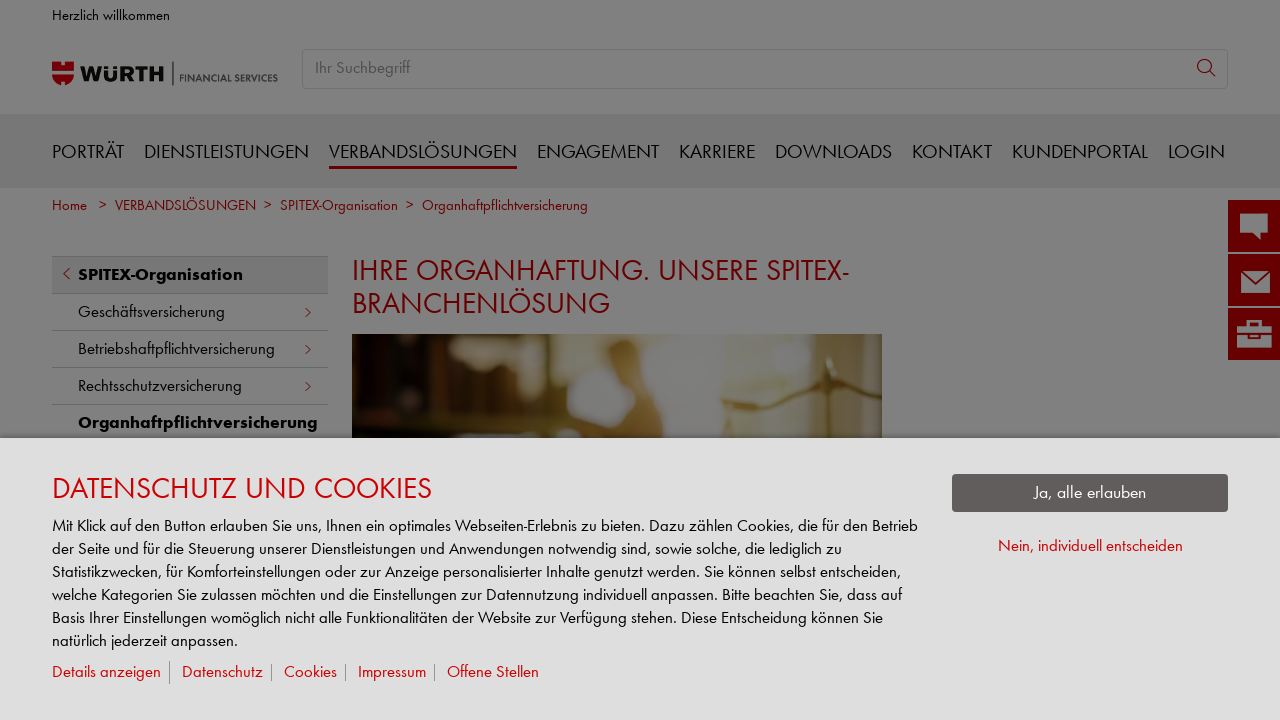

--- FILE ---
content_type: text/html; charset=UTF-8
request_url: https://www.wuerth-fs.com/de/financialservices/verbandsloesungen/spitex_organisationen_als_mitglieder_eines_kantonalverbandes/organhaftpflichtversicherung_1/organhaftplichtversicherung.php
body_size: 19368
content:
										<!doctype html>
<html lang="de"  class="flexbox flexboxlegacy no-flexboxtweener flexwrap">
	<head>
		<title>Ihre Organhaftung. Unsere Spitex-Branchenlösung</title>
		<meta charset="utf-8" />
		<meta http-equiv="X-UA-Compatible" content="IE=edge">
		<meta name="author" content="Adolf Würth GmbH &amp; Co. KG"/>
		<meta name="publisher" content="Adolf Würth GmbH &amp; Co. KG, Künzelsau, Germany"/>
		<meta name="copyright" content="© Adolf Würth GmbH &amp; Co. KG"/>
		<meta name="keywords" content=""/>
		<meta name="description" content=""/>
		<meta name="robots" content="INDEX,FOLLOW, max-snippet:-1, max-image-preview:large, max-video-preview:-1" /> 
		<meta name="generator" content="FirstSpirit Content Management System of Adolf Würth GmbH &amp; Co. KG, Künzelsau, Germany" />
		<meta content="telephone=no" name="format-detection">
		<meta name="viewport" content="width=device-width, initial-scale=1.0, shrink-to-fit=no">
		<!-- Chrome, Firefox OS and Opera -->
		<meta name="theme-color" content="#cc0000">
		<!-- Windows Phone -->
		<meta name="msapplication-TileColor" content="#fff">
		<meta name="msapplication-navbutton-color" content="#cc0000">
		<!-- iOS Safari -->
		<meta name="apple-mobile-web-app-status-bar-style" content="black-translucent">
		<!-- standard -->
		<link rel="icon" sizes="16x16" href='../../../../../media/system/layout_wl2bootstrap/bootstrap_system_images/touchicons/touchicon_wuerth_res_wl2_touch_16.png' />
		<link rel="icon" sizes="32x32" href='../../../../../media/system/layout_wl2bootstrap/bootstrap_system_images/touchicons/touchicon_wuerth_res_wl2_touch_32.png' />
		<link rel="shortcut icon" href="../../../../../media/system/layout_wl2bootstrap/bootstrap_system_images/touchicons/touchicon_wuerth.png" type="image/x-icon"/>
		<!-- Apple Touch Icons -->
		<link rel="apple-touch-icon" sizes="57x57" href='../../../../../media/system/layout_wl2bootstrap/bootstrap_system_images/touchicons/touchicon_wuerth_res_wl2_touch_57.png' />
		<link rel="apple-touch-icon" sizes="60x60" href='../../../../../media/system/layout_wl2bootstrap/bootstrap_system_images/touchicons/touchicon_wuerth_res_wl2_touch_60.png' />
		<link rel="apple-touch-icon" sizes="72x72" href='../../../../../media/system/layout_wl2bootstrap/bootstrap_system_images/touchicons/touchicon_wuerth_res_wl2_touch_72.png' />
		<link rel="apple-touch-icon" sizes="76x76" href='../../../../../media/system/layout_wl2bootstrap/bootstrap_system_images/touchicons/touchicon_wuerth_res_wl2_touch_76.png' />
		<link rel="apple-touch-icon" sizes="114x114" href='../../../../../media/system/layout_wl2bootstrap/bootstrap_system_images/touchicons/touchicon_wuerth_res_wl2_touch_114.png' />
		<link rel="apple-touch-icon" sizes="120x120" href='../../../../../media/system/layout_wl2bootstrap/bootstrap_system_images/touchicons/touchicon_wuerth_res_wl2_touch_120.png' />
		<link rel="apple-touch-icon" sizes="152x152" href='../../../../../media/system/layout_wl2bootstrap/bootstrap_system_images/touchicons/touchicon_wuerth_res_wl2_touch_152.png' />
		<link rel="apple-touch-icon" sizes="167x167" href='../../../../../media/system/layout_wl2bootstrap/bootstrap_system_images/touchicons/touchicon_wuerth_res_wl2_touch_167.png' />
		<link rel="apple-touch-icon" sizes="180x180" href='../../../../../media/system/layout_wl2bootstrap/bootstrap_system_images/touchicons/touchicon_wuerth_res_wl2_touch_180.png' />
		<!-- Android Touch Icons -->		
		<link rel="icon" sizes="48x48" href='../../../../../media/system/layout_wl2bootstrap/bootstrap_system_images/touchicons/touchicon_wuerth_res_wl2_touch_48.png' />
		<link rel="icon" sizes="96x96" href='../../../../../media/system/layout_wl2bootstrap/bootstrap_system_images/touchicons/touchicon_wuerth_res_wl2_touch_96.png' />
		<link rel="icon" sizes="144x144" href='../../../../../media/system/layout_wl2bootstrap/bootstrap_system_images/touchicons/touchicon_wuerth_res_wl2_touch_144.png' />
		<link rel="icon" sizes="192x192" href='../../../../../media/system/layout_wl2bootstrap/bootstrap_system_images/touchicons/touchicon_wuerth_res_wl2_touch_192.png' />
		<link rel="icon" sizes="256x256" href='../../../../../media/system/layout_wl2bootstrap/bootstrap_system_images/touchicons/touchicon_wuerth_res_wl2_touch_256.png' />
		<link rel="icon" sizes="384x384" href='../../../../../media/system/layout_wl2bootstrap/bootstrap_system_images/touchicons/touchicon_wuerth_res_wl2_touch_384.png' />
		<link rel="icon" sizes="512x512" href='../../../../../media/system/layout_wl2bootstrap/bootstrap_system_images/touchicons/touchicon_wuerth_res_wl2_touch_512.png' />
		<!-- Windows -->
		<meta name="msapplication-TileColor" content="#cc0000">
		<meta name="msapplication-TileImage" content="../../../../../media/system/layout_wl2bootstrap/bootstrap_system_images/touchicons/touchicon_wuerth_res_wl2_touch_144.png">		
		<meta name="msapplication-config" content='../../../../../media/system/layout_wl2bootstrap/bootstrap_system_images/touchicons/browserconfig.xml'>
		<!-- IE 11 / Edge -->
		<link rel="manifest" href="../../../../../media/system/layout_wl2bootstrap/bootstrap_system_images/touchicons/site_webmanifest.webmanifest" type="application/json">
  		<script type="application/ld+json">
			{
				"@context": "https://schema.org",
				"@type": "BreadcrumbList",
				"itemListElement": [
		  		{
		  			"@type": "ListItem",
			    	"position": 0,
					"name": "Home",
					"item": "https://www.wuerth-fs.com"
		  		}
				,{
					"@type": "ListItem",
				    "position": 1,
					"name": "VERBANDSLÖSUNGEN",
					"item": "https://www.wuerth-fs.com/de/financialservices/verbandsloesungen/verbandsloesungen.php"
				}
				,{
					"@type": "ListItem",
				    "position": 2,
					"name": "SPITEX-Organisation",
					"item": "https://www.wuerth-fs.com/de/financialservices/verbandsloesungen/spitex_organisationen_als_mitglieder_eines_kantonalverbandes/spitex.php"
				}
				,{
					"@type": "ListItem",
				    "position": 3,
					"name": "Organhaftpflichtversicherung",
					"item": "https://www.wuerth-fs.com/de/financialservices/verbandsloesungen/spitex_organisationen_als_mitglieder_eines_kantonalverbandes/organhaftpflichtversicherung_1/organhaftplichtversicherung.php"
				}
		    	]
			}
		</script>
		<link rel="canonical" href="https://www.wuerth-fs.com/de/financialservices/verbandsloesungen/spitex_organisationen_als_mitglieder_eines_kantonalverbandes/organhaftpflichtversicherung_1/organhaftplichtversicherung.php" />
		<link rel="alternate" hreflang="de" href="https://www.wuerth-fs.com/de/financialservices/verbandsloesungen/spitex_organisationen_als_mitglieder_eines_kantonalverbandes/organhaftpflichtversicherung_1/organhaftplichtversicherung.php" />
		<!-- Open Graph -->
		<meta name="D.title" content="Ihre Organhaftung. Unsere Spitex-Branchenlösung" />	
		<meta property="og:title" content="Ihre Organhaftung. Unsere Spitex-Branchenlösung" />
		<meta property="og:type" content="website" />	
		<meta property="og:locale" content="de_DE" />
				<meta property="og:locale:alternate" content="en_GB" />
				<meta property="og:locale:alternate" content="it_IT" />
		<meta property="og:url" content="https://www.wuerth-fs.com/de/financialservices/verbandsloesungen/spitex_organisationen_als_mitglieder_eines_kantonalverbandes/organhaftpflichtversicherung_1/organhaftplichtversicherung.php" />
		<meta property="og:description" content="" />    
		<!-- /////////////////////
		START BOOTSTRAP CSS AREA
		///////////////////// -->
		<link href="../../../../../media/system/layout_wl2bootstrap/bootstrap_css/bootstrap/bootstrap_fs.css" rel="stylesheet" type="text/css" />
		<link href="../../../../../media/system/layout_wl2bootstrap/bootstrap_css/bootstrap/webfont_overwrite.css" rel="stylesheet" type="text/css" />
		<link href="../../../../../media/system/layout_wl2bootstrap/bootstrap_css/bootstrap/bootstrap_add.css" rel="stylesheet" type="text/css" />
		<!--[if IE 9]><link rel="stylesheet" type="text/css" href="../../../../../media/system/layout_wl2bootstrap/bootstrap_css/bootstrap/ie9styles.css" /><![endif]-->
		<link href="../../../../../media/system/layout_wl2bootstrap/bootstrap_css/styles_wl2bootstrap_3col.css" rel="stylesheet" type="text/css"/>
					<!-- Google Tag Manager -->
		<script>
		window.dataLayer = window.dataLayer || [];
		(function(w,d,s,l,i){w[l]=w[l]||[];w[l].push({'gtm.start': new Date().getTime(),event:'gtm.js'});var f=d.getElementsByTagName(s)[0], j=d.createElement(s),dl=l!='dataLayer'?'&l='+l:'';j.async=true;j.src='https://www.googletagmanager.com/gtm.js?id='+i+dl;f.parentNode.insertBefore(j,f);})(window,document,'script','dataLayer','GTM-MZW5K7J');
		</script>
		<!-- End Google Tag Manager -->

<!-- Start Piwik PRO Tag Manager Bugfix -->
<script type="text/javascript">(function(){window.ppmsWebStorageConfiguration = {enableLocalStorage: false};})();</script> 
<!-- End Piwik PRO Tag Manager Bugfix -->

		<link rel="stylesheet" type="text/css" href="../../../../../media/system/layout_wl2bootstrap/bootstrap_css/bootstrap_library_css/solrsearch_1/solrsearchintegrated_bootstrap.css">

		<link rel="stylesheet" type="text/css" href="../../../../../media/system/layout_wl2bootstrap/bootstrap_css/bootstrap_library_css/servicemenu_2/servicemenu_bootstrap.css">
		<script type="text/javascript">
		// <![CDATA[
			var global_language = 'DE';
		// ]]>
			var global_settings = {
				    // Responsive Layout Breakpoint Definitions
			    	responsive : {
						viewport_xs : 0,
						viewport_sm : 576,
						viewport_md : 768,
						viewport_lg : 992,
						viewport_xl : 1200,
						scrollbarWidth : 17,
						viewportWidth : Math.max(document.documentElement.clientWidth, window.innerWidth || 0) - 17
				    }
			}; 		
		</script>
	</head>
	<body id="body" class=" ">
			<!-- Google Tag Manager -->
			<noscript><iframe src="//www.googletagmanager.com/ns.html?id=GTM-MZW5K7J" height="0" width="0" style="display:none;visibility:hidden"></iframe></noscript>
			<!-- End Google Tag Manager -->
<!-- Start Piwik PRO Tag Manager code --><script type="text/javascript">
window.dataLayer = window.dataLayer || [];
(function(window, document, script, dataLayer, id) {
function stgCreateCookie(a,b,c){var d="";if(c){var e=new Date;e.setTime(e.getTime()+24*c*60*60*1e3),d="; expires="+e.toUTCString()}document.cookie=a+"="+b+d+"; path=/"}var isStgDebug=(window.location.href.match("stg_debug")||window.document.cookie.match("stg_debug"))&&!window.location.href.match("stg_disable_debug");stgCreateCookie("stg_debug",isStgDebug?1:"",isStgDebug?14:-1);
window[dataLayer]=window[dataLayer]||[],window[dataLayer].push({start:(new Date).getTime(),event:"stg.start"});var scripts=document.getElementsByTagName(script)[0],tags=document.createElement(script),dl="dataLayer"!=dataLayer?"?dataLayer="+dataLayer:"";tags.async=!0,tags.src="//analytics.witglobal.net/containers/"+id+".js"+dl,isStgDebug&&(tags.src=tags.src+"?stg_debug"),scripts.parentNode.insertBefore(tags,scripts);
!function(a,n,i,t){a[n]=a[n]||{};for(var c=0;c<i.length;c++)!function(i){a[n][i]=a[n][i]||{},a[n][i].api=a[n][i].api||function(){var a=[].slice.call(arguments,0),t=a;"string"==typeof a[0]&&(t={event:n+"."+i+":"+a[0],parameters:[].slice.call(arguments,1)}),window[dataLayer].push(t)}}(i[c])}(window,"ppms",["tm","cp","cm"]);
})(window, document, 'script', 'dataLayer', '18d2a9d2-4dcd-4056-814c-8f3914e05eb8');
</script><noscript><iframe src="//analytics.witglobal.net/containers/18d2a9d2-4dcd-4056-814c-8f3914e05eb8/noscript.html" height="0" width="0" style="display:none;visibility:hidden"></iframe></noscript><!-- End Piwik PRO Tag Manager code -->	
			<div class="alert-container" id="notifications"></div>
<div class="header header-new">
	<button class="btn btn-icon-only cd-top btn-scroll-top" aria-label="nach oben">
		<i class="icon-interface-top"></i>
    </button>
    <div class="header-toolbar d-none d-lg-block">
    	<div class="container-fluid">
        	<div class="row ie-fluid">
            	<div class="col d-none d-md-inline-block">
				     Herzlich willkommen  </a> <span>&nbsp;</span>
            	</div>
                		<div class="col-4 col-sm-4 col-md-3 col-lg-3"></div>
			</div>
		</div>
	</div>
    <div id="headerSearch" class="header-search header-search-new d-none d-lg-block" data-toggle="sticky-onscroll">
    	<div class="container-fluid">
         	<div class="row header-search-group">
            	<div class="col-auto header-brand-logo my-md-auto">
					<a itemprop="url" href="https://www.wuerth-fs.com" class="header-brand-logo-img"><img class="img-fluid" itemprop="logo" src="../../../../../media/system/layout_wl2bootstrap/bootstrap_system_images/logo-financial-services.png" alt="Würth Logo" title="Würth Logo" /></a>								
            	</div>
            	<div class="col">
							<form id="searchForm" class="form-inline input-group input-header-search mt-2 mt-md-0" method="get" action="../../../../../media/system/search_redirector.php">
								<input id="searchResultType" name="SearchResultType" type="hidden" value="web" />
								<input id="suggestSearch" name="VisibleSearchTerm" placeholder="Ihr Suchbegriff" class="form-control input-border" type="text" value=""  autocomplete="off"/>
								<input type="hidden" id="effectiveSearchTerm" name="EffectiveSearchTerm" value="" />
				                <input type="hidden" id="apiLocale" name="ApiLocale" value="" />
				                <div class="input-group-addon"><button id="searchButton" class="btn btn-icon-only" aria-label="Suche"><i class="icon-interface-search"></i></button></div>
				            </form>	
							<div class="ajaxresult full"></div>
            	</div>
          </div>
        </div>
      </div>
      <div class="header-nav d-none d-lg-block">
        <nav id="megaDropdown" class="navbar navbar-expand navbar-light header-navigation booNavigation">
          <div class="container">
            <div class="collapse navbar-collapse">
            				<ul class="navbar-nav">
				
							<li class="nav-item link-porträt navItem">
			
								<a class="nav-link ml-0" href="../../../company/portaet.php">PORTRÄT</a>
			
							</li>
			
							<li class="nav-item link-dienstleistungen navItem">
			
								<a class="nav-link" href="../../../dienstleistungen_1/dienstleistungen~1.php">DIENSTLEISTUNGEN</a>
			
							</li>
			
							<li class="nav-item link-verbandslösungen navItem">
			
								<a class="nav-link active" href="../../verbandsloesungen.php">VERBANDSLÖSUNGEN</a>
			
							</li>
			
							<li class="nav-item link-engagement navItem">
			
								<a class="nav-link" href="../../../engagement/engagement.php">ENGAGEMENT</a>
			
							</li>
			
							<li class="nav-item link-karriere navItem">
			
								<a class="nav-link" href="../../../karriere_2/jobs_1/jobs.php">KARRIERE</a>
			
							</li>
			
							<li class="nav-item link-downloads navItem">
			
								<a class="nav-link" href="../../../download/downloads.php">DOWNLOADS</a>
			
							</li>
			
							<li class="nav-item link-kontakt navItem">
			
								<a class="nav-link" href="../../../kontakt_2/kontakt.php">KONTAKT</a>
			
							</li>
			
							<li class="nav-item link-kundenportal navItem">
			
								<a class="nav-link" href="../../../kundenportal_1/informationen/PORTALECLIENTI.php">KUNDENPORTAL</a>
			
							</li>
			
							<li class="nav-item link-login navItem">
			
								<a class="nav-link" href="https://login.wuerth-fs.com/ibsweb/?aeswindowguid=3f28af57-f635-c22d-bc67-4735bd9f79f0" target="_blank">LOGIN</a>
			
							</li>
							</ul>
					</div>
            <!-- START Header Mein Würth -->
            <div class="col-auto px-0">
            </div>
            <!-- END Mein Würth -->
          </div>
		</nav>
	</div>	 
      <!-- /////////////////////
			START MOBILE HEADER
			///////////////////// -->
			<div class="header-nav-mobile d-lg-none">
				<nav class="navbar">
			    	<div class="row no-gutters">
			        	<div class="col-3">
			              <div class="menu-toggle">
			                <button class="nav-mobile-toggle btn-link"><i class="icon-interface-hamburger"></i></button>
			              </div>
			            </div>
			            <div class="col-4 ml-auto">
			              <div class="navbar-brand-sm mx-auto">
								<a itemprop="url" href="https://www.wuerth-fs.com"><img class="img-fluid" itemprop="logo" src="../../../../../media/system/layout_wl2bootstrap/bootstrap_system_images/logo-financial-services.png" alt="Würth Logo" title="Würth Logo" /></a>
  			              </div>
			            </div>
			            <div class="col-4">
			              <div class="navbar-tools">
			                <button class="search-mobile-toggle btn-link" id="search-mobile-toggle">
			                	<i class="icon-interface-search"></i>
			                </button>
			              </div>
			        	</div>
				    </div>
				</nav>
				<!-- End mobile-mega-menu -->
				<div class="nav-mobile mobile-mega-menu">
		          <nav>
		          	<ul class="first-layer">
				    	<li><a  href="../../../company/portaet.php">PORTRÄT
			</a><ul><li><a href="../../../company/geschaeftsleitung/geschaeftsleitung.php">Geschäftsleitung</a>
			</li><li><a href="../../../company/mitgliedschaften/mitgliedschaften.php">Mitgliedschaften</a>
			</li><li><a href="../../../company/geschaeftsbericht/anualreport.php">Geschäftsbericht</a>
			</li><li><a href="../../../company/imagebroschuere/firmenpraesentation.php">Firmenpräsentation</a>
			</li><li><a href="../../../company/wuerthgruppe/wuerthgruppe.php">Würth-Gruppe</a><ul><li><a href="../../../company/wuerthgruppe/wuerth_in_der_schweiz/wuerthinderschweiz.php">Würth in der Schweiz</a>
			</li></ul>
			</li><li><a href="../../../company/medienmitteilungen/pressemitteilungen.php">Medienmitteilungen</a><ul><li><a href="../../../company/medienmitteilungen/medienmitteilungen_1/pressemitteilungen.php">Archiv 2025</a>
			</li><li><a href="../../../company/medienmitteilungen/archiv_2024/archivmedienmitteilungen.php">Archiv 2024</a>
			</li></ul>
			</li><li><a href="../../../company/medien/media.php">Medien</a>
			</li></ul>
			</li><li><a  href="../../../dienstleistungen_1/dienstleistungen~1.php">DIENSTLEISTUNGEN
			</a><ul><li><a href="../../../dienstleistungen_1/portfolio_1/personenversicherung/personenversicherungen.php">Versicherungen für Unternehmen</a><ul><li><a href="../../../dienstleistungen_1/portfolio_1/personenversicherung/personenversicherungen.php">Personenversicherungen</a>
			</li><li><a href="../../../dienstleistungen_1/portfolio_1/berufliche_vorsorge/beruflichevorsorge.php">Berufliche Vorsorge</a>
			</li><li><a href="../../../dienstleistungen_1/portfolio_1/sachversicherung/sachversicherungen.php">Sachversicherung</a>
			</li><li><a href="../../../dienstleistungen_1/portfolio_1/vermoegensversicherungen/vermoegensversicherungen.php">Vermögensversicherungen</a>
			</li><li><a href="../../../dienstleistungen_1/portfolio_1/motorfahrzeugversicherung/motorfahrzeugversicherung.php">Motorfahrzeugversicherung</a>
			</li><li><a href="../../../dienstleistungen_1/portfolio_1/technische_versicherungen/technischeversicherung.php">Technische Versicherungen</a>
			</li><li><a href="../../../dienstleistungen_1/portfolio_1/transportversicherungen/transportversicherung.php">Transportversicherungen</a>
			</li><li><a href="../../../dienstleistungen_1/portfolio_1/cyberversicherung/cyberversicherung~1.php">Cyberversicherung</a>
			</li><li><a href="../../../dienstleistungen_1/portfolio_1/geschaeftsreiseversicherung/geschaeftsreiseversicherung.php">Geschäftsreiseversicherung</a>
			</li></ul>
			</li><li><a href="../../../dienstleistungen_1/kreditkartenkunden_1/sachversicherung_1/sachversicherung.php">Versicherungen für private Personen</a><ul><li><a href="../../../dienstleistungen_1/kreditkartenkunden_1/sachversicherung_1/sachversicherung.php">Sachversicherung</a><ul><li><a href="../../../dienstleistungen_1/kreditkartenkunden_1/sachversicherung_1/hausratversicherung/hausratversicherung.php">Hausratversicherung</a>
			</li><li><a href="../../../dienstleistungen_1/kreditkartenkunden_1/sachversicherung_1/wertsachenversicherung_1/wertsachversicherung.php">Wertsachenversicherung</a>
			</li><li><a href="../../../dienstleistungen_1/kreditkartenkunden_1/sachversicherung_1/gebaeudesachversicherung_1/gebaeudesachversicherung.php">Gebäudesachversicherung</a>
			</li></ul>
			</li><li><a href="../../../dienstleistungen_1/kreditkartenkunden_1/vermoegensversicherungen_1/vermoegensversicherung.php">Vermögensversicherungen</a><ul><li><a href="../../../dienstleistungen_1/kreditkartenkunden_1/vermoegensversicherungen_1/rechtsschutzversicherung_fuer_private/rechtsschutzversicherungprivat.php">Rechtsschutzversicherung für Private</a>
			</li><li><a href="../../../dienstleistungen_1/kreditkartenkunden_1/vermoegensversicherungen_1/reiseversicherung/reiseversicherung.php">Reiseversicherung</a>
			</li><li><a href="../../../dienstleistungen_1/kreditkartenkunden_1/vermoegensversicherungen_1/privathaftpflichtversicherung/privathaftpflichtversicherung.php">Privathaftpflichtversicherung</a>
			</li><li><a href="../../../dienstleistungen_1/kreditkartenkunden_1/vermoegensversicherungen_1/gebaeudehaftpflichtversicherung_1/gebaeudehaftpflichtversicherung.php">Gebäudehaftpflichtversicherung</a>
			</li></ul>
			</li><li><a href="../../../dienstleistungen_1/kreditkartenkunden_1/motorfahrzeugversicherung_1/motorfahrzeugversicherung.php">Motorfahrzeugversicherung</a>
			</li><li><a href="../../../dienstleistungen_1/kreditkartenkunden_1/technische_versicherungen_1/technischeversicherung.php">Technische Versicherungen</a>
			</li><li><a href="../../../dienstleistungen_1/kreditkartenkunden_1/personenversicherung_1/personenversicherung.php">Personenversicherungen</a>
			</li><li><a href="../../../dienstleistungen_1/kreditkartenkunden_1/cyberversicherung_1/cyberversicherung.php">Cyberversicherung</a>
			</li></ul>
			</li><li><a href="../../../dienstleistungen_1/netzwerk/netzwerk.php">Netzwerk</a>
			</li><li><a href="../../../dienstleistungen_1/schadenmeldung/schadenmeldung_114.php">Schadenmeldung</a>
			</li></ul>
			</li><li><a  href="../../verbandsloesungen.php" >VERBANDSLÖSUNGEN
			</a><ul><li><a href="../spitex.php" >SPITEX-Organisation</a><ul><li><a href="../geschaeftsversicherung/geschaeftsversicherung.php">Geschäftsversicherung</a>
			</li><li><a href="../betriebshaftpflichtversicherung/betriebshaftpflichtversicherung.php">Betriebshaftpflichtversicherung</a>
			</li><li><a href="../rechtsschutzversicherung/rechtsschutzversicherung.php">Rechtsschutzversicherung</a>
			</li><li><a href="organhaftplichtversicherung.php" >Organhaftpflichtversicherung</a>
			</li><li><a href="../cyberversicherung_2/cyberversicherung.php">Cyberversicherung</a>
			</li></ul>
			</li><li><a href="../../svmm/svmm.php">Schweizerischer Verband für Medizinische Massage SVMM</a><ul><li><a href="../../svmm/kollektiv_taggeldversicherung/kollektivtaggeldversicherung.php">Kollektiv-Taggeldversicherung</a>
			</li><li><a href="../../svmm/kollektiv_taggeldversicherung_2/ObligatorischeUnfallversicherunggemUVG.php">Obligatorische Unfallversicherung gem. UVG </a>
			</li><li><a href="../../svmm/berufliche_vorsorge_1/beruflichevorsorge.php">Berufliche Vorsorge</a>
			</li><li><a href="../../svmm/berufshaftpflichtversicherung/berufshaftpflichtversicherung.php">Berufshaftpflichtversicherung</a>
			</li><li><a href="../../svmm/rechtsschutzversicherung_1/rechtsschutzversicherung.php">Rechtsschutzversicherung</a>
			</li><li><a href="../../svmm/inventarversicherung/Inventarversicherung.php">Inventarversicherung</a>
			</li></ul>
			</li><li><a href="../../verbandsversicherungen_fuer_maler_und_gipser/malerundgipser.php">Verbandsversicherungen für Maler und Gipser</a><ul><li><a href="../../verbandsversicherungen_fuer_maler_und_gipser/kolletiv_taggeldversicherung/kollektivtaggeldversicherung_1.php">Kollektiv-Taggeldversicherung</a>
			</li><li><a href="../../verbandsversicherungen_fuer_maler_und_gipser/zusatzversicherung/zusatzversicherung.php">Zusatzversicherung</a>
			</li><li><a href="../../verbandsversicherungen_fuer_maler_und_gipser/sachversicherung_3/sachversicherung.php">Sachversicherung</a>
			</li><li><a href="../../verbandsversicherungen_fuer_maler_und_gipser/betriebshaftpflicht/betriebshaftpflicht.php">Betriebshaftpflicht</a>
			</li><li><a href="../../verbandsversicherungen_fuer_maler_und_gipser/gebaeudeversicherung/gebaeudeversicherung.php">Gebäudeversicherung</a>
			</li></ul>
			</li></ul>
			</li><li><a  href="../../../engagement/engagement.php">ENGAGEMENT
			</a><ul><li><a href="../../../engagement/kunst_und_kultur/kunstundkultur.php">Kunst und Kultur</a>
			</li><li><a href="../../../engagement/sport/sport.php">Sport</a>
			</li></ul>
			</li><li><a  href="../../../karriere_2/jobs_1/jobs.php">KARRIERE
			</a><ul><li><a href="../../../karriere_2/offene_stellen/offenestellen.php">Offene Stellen</a>
			</li><li><a href="../../../karriere_2/ausbildung_1/ausbildung.php">Ausbildung</a>
			</li><li><a href="../../../karriere_2/weiterbildung/weiterbildung.php">Weiterbildung</a>
			</li></ul>
			</li><li><a  href="../../../download/downloads.php">DOWNLOADS
			</a><ul><li><a href="../../../download/schadenformulare/schadenformulare.php">Schadenformulare</a><ul><li><a href="../../../download/schadenformulare/diebstahlschaden/diebstahlschaden.php">Diebstahlschaden</a>
			</li><li><a href="../../../download/schadenformulare/dannio_a_vetri/glasschaden.php">Glasschaden</a>
			</li><li><a href="../../../download/schadenformulare/feuer__und_elementarschaden/feuerundelementarschaeden.php">Feuer- und Elementarschaden</a>
			</li><li><a href="../../../download/schadenformulare/wasserschaden/wasserschaden.php">Wasserschaden</a>
			</li><li><a href="../../../download/schadenformulare/beschaedigung_v__gegenstaenden/beschaedigungvongegenstaenden.php">Beschädigung v. Gegenständen</a>
			</li><li><a href="../../../download/schadenformulare/verlust_von_gegenstaenden/verlustvongegenstaenden.php">Verlust von Gegenständen</a>
			</li><li><a href="../../../download/schadenformulare/unfall/unfallpersonen.php">Unfall (Personen)</a>
			</li><li><a href="../../../download/schadenformulare/krankheit__personen_/krankheit.php">Krankheit (Personen)</a>
			</li><li><a href="../../../download/schadenformulare/responsabilit__civile/haftpflichtschaden.php">Haftpflichtschaden</a>
			</li><li><a href="../../../download/schadenformulare/motorfahrzeugschaden/motorfahrzeugschaden.php">Motorfahrzeugschaden</a>
			</li><li><a href="../../../download/schadenformulare/danni_da_trasporto/transportschaden.php">Transportschaden</a>
			</li><li><a href="../../../download/schadenformulare/bauwesen/Constructionandbuildersliability.php">Bauwesen- und Bauherrenhaftpflicht</a>
			</li><li><a href="../../../download/schadenformulare/reise_annullation/reise_annullation.php">Reise-Annullation</a>
			</li></ul>
			</li><li><a href="../../../download/merkblaetter/merkblaetter.php">Merkblätter</a>
			</li><li><a href="../../../download/spitex/spitex.php">Spitex-Merkblätter</a>
			</li><li><a href="../../../download/svbm_merkblaetter/svbm.php">Schweizerischer Verband für Medizinische Massage SVMM-Merkblätter</a>
			</li><li><a href="../../../download/sozialversicherungskennzahlen_1/sozialversicherungskennzahlen.php">Sozialversicherungskennzahlen 2026</a>
			</li><li><a href="../../../download/informationspflicht_vag/informationspflichtvag.php">Informationspflicht VAG</a>
			</li><li><a href="../../../download/jahresbericht/anualreport.php">Geschäftsberichte der Würth Finance Group</a>
			</li><li><a href="../../../download/imagebrochuere/Firmenpraesentation.php">Firmenpräsentation</a>
			</li><li><a href="../../../download/compliance/compliance.php">Compliance</a>
			</li><li><a href="../../../download/kundenportallogin/Kundenportal.php">Kundenportal / Login</a>
			</li><li><a href="../../../download/kundenportallogin_1/DatenschutzerklrungfrKunden.php">Datenschutzerklärung für Kunden</a>
			</li></ul>
			</li><li><a  href="../../../kontakt_2/kontakt.php">KONTAKT
			</a>
			</li><li><a  href="../../../kundenportal_1/informationen/PORTALECLIENTI.php">KUNDENPORTAL
			</a><ul><li><a href="../../../kundenportal_1/informationen/PORTALECLIENTI.php">Informationen</a>
			</li><li><a href="../../../kundenportal_1/registrierung/registrierung.php">Registrierung</a>
			</li><li><a href="../../../kundenportal_1/kundenportal/kundenportal.php">Anleitung / FAQ</a>
			</li><li><a href="../../../kundenportal_1/erklaervideos/registrierung_1/.php">Erklärvideos</a><ul><li><a href="../../../kundenportal_1/erklaervideos/login/Login.php">Login</a>
			</li><li><a href="../../../kundenportal_1/erklaervideos/dokumente_abholen/dokumente_abholen.php">Dokumente abholen</a>
			</li><li><a href="../../../kundenportal_1/erklaervideos/schaedenundanliegen/schaedenundanliegen.php">Schäden und Anliegen</a>
			</li><li><a href="../../../kundenportal_1/erklaervideos/schaedenundanliegen_1/Dashboard.php">Dashboard</a>
			</li></ul>
			</li></ul>
			</li><li><a  href="https://login.wuerth-fs.com/ibsweb/?aeswindowguid=3f28af57-f635-c22d-bc67-4735bd9f79f0" target="_blank">LOGIN
			</a>
			</li>
				    	<li class="language-mobile">
							<a language-mobile href="organhaftplichtversicherung.php" class="text-truncate">Sprache: Deutsch</a>
							<ul>
			                	<li><a href="organhaftplichtversicherung.php" class="text-truncate">Deutsch<i class="icon-interface-tick text-primary"></i></a></li>
							</ul>
						</li>
			    	</ul>
		          </nav>
		        </div>
		        <!-- End mobile-mega-menu -->
				<!-- START Mobile Cart -->
		        <div class="cart-mobile mobile-mega-menu"></div>
		        <!-- End Mobile Cart -->
				<!-- START Mobile Search -->
								<div class="search-mobile mobile-mega-menu" id="fieldSearchTerm">
						          <form id="mobileSearchArea" class="form-inline input-group input-header-search mt-md-0 shadow" method="get" action="../../../../../media/system/search_redirector.php">
									<input id="mobileSearchResultType" name="SearchResultType" type="hidden" value="web" />
						            <input id="mobileSuggestSearch" name="VisibleSearchTerm" class="form-control ui-autocomplete-input" type="text" placeholder="Ihr Suchbegriff" value="" autocomplete="off">
						            <input id="mobileEffectiveSearchTerm" name="EffectiveSearchTerm" type="hidden" value=""/>
						            <input type="hidden" id="apiLocaleMobile" name="ApiLocale" value="" />
						            <div class="input-group-addon"><button class="btn btn-icon-only"><i class="icon-interface-search"></i></button></div>
						          </form>
						        </div>
		        <!-- End Mobile Search -->
			</div>
			<!-- /////////////////////
			END MOBILE HEADER
			///////////////////// -->
    </div>
		<div class="header-breadcrumb">
	        <div class="container-fluid">
	          <ol class="breadcrumb">
	            <li class="breadcrumb-item text-truncate"><a href="https://www.wuerth-fs.com">Home</a></li>
	            <li class="breadcrumb-item text-truncate"><a href="../../verbandsloesungen.php">VERBANDSLÖSUNGEN</a></li><li class="breadcrumb-item text-truncate"><a href="../spitex.php">SPITEX-Organisation</a></li><li class="breadcrumb-item text-truncate"><a href="organhaftplichtversicherung.php">Organhaftpflichtversicherung</a></li>
	          </ol>
	        </div>
	    </div>
		<!-- /////////////////////
		START MAIN AREA
		///////////////////// -->
       	<div id="main-wrapper" class="responsive">
	    <div class="canvas-container">
    	<!-- START for Content-Area -->	
		<div class="main">
		<div class="container-fluid"><div class="row">
		<div class="col-12 webkit">

					<div id="col1" role="complementary">
						<div id="col1_content" class="clearfix">

		<ul id="subnav" class="vlist">
<li> <a title="SPITEX-Organisation" href="../spitex.php " class="list-head active"  ><i class="icon-interface-left"></i>SPITEX-Organisation</a> 
									<ul>
	<li class="subnav3"><a title="Geschäftsversicherung" href="../geschaeftsversicherung/geschaeftsversicherung.php"><span class="icon icon-interface-right small"></span>Geschäftsversicherung</a></li>
	<li class="subnav3"><a title="Betriebshaftpflichtversicherung" href="../betriebshaftpflichtversicherung/betriebshaftpflichtversicherung.php"><span class="icon icon-interface-right small"></span>Betriebshaftpflichtversicherung</a></li>
	<li class="subnav3"><a title="Rechtsschutzversicherung" href="../rechtsschutzversicherung/rechtsschutzversicherung.php"><span class="icon icon-interface-right small"></span>Rechtsschutzversicherung</a></li>
	<li class="subnav3"> <a title="Organhaftpflichtversicherung" href="organhaftplichtversicherung.php " class="active"  >Organhaftpflichtversicherung</a> </li>
	<li class="subnav3"><a title="Cyberversicherung" href="../cyberversicherung_2/cyberversicherung.php"><span class="icon icon-interface-right small"></span>Cyberversicherung</a></li>
									</ul>
									</li>
	<li><a title="Schweizerischer Verband für Medizinische Massage SVMM" href="../../svmm/svmm.php"><span class="icon-interface-right"></span>Schweizerischer Verband für Medizinische Massage SVMM</a></li>
	<li><a title="Verbandsversicherungen für Maler und Gipser" href="../../verbandsversicherungen_fuer_maler_und_gipser/malerundgipser.php"><span class="icon-interface-right"></span>Verbandsversicherungen für Maler und Gipser</a></li>
		</ul>

						</div>
					</div>

			
					<div id="col3" role="main">
						<div id="col3_content" class="clearfix" >

							<h1>Ihre Organhaftung. Unsere Spitex-Branchenlösung</h1>
	<a id="01__text_bild" name="01__text_bild"></a>
<div class="outer-container section00_template 5483095_section  mb-3">
	<div class="container-fluid bswebkit pl-0 pr-0">
	<div class="row">
<div class="col-12 mb-3 text-center " >
					<picture class="d-inline-block mb-2">
						<source media="(max-width:576px)" srcset="../../../../../media/pictures/wfs/optima_1/verbandsloesungen_1/spitex_1/Organhaftplficht_stock-photo-judge-gavel-with-justice-lawyers-having-team-meeting-at-law-firm-in-background-concepts-of-law-1081695923_res_wl2_frontpage_580.jpg">
						<source media="(min-width:577px)" srcset="../../../../../media/pictures/wfs/optima_1/verbandsloesungen_1/spitex_1/Organhaftplficht_stock-photo-judge-gavel-with-justice-lawyers-having-team-meeting-at-law-firm-in-background-concepts-of-law-1081695923_res_wl2_frontpage_1200.jpg">
					<img class="img-fluid w-100" loading="lazy" src="../../../../../media/pictures/wfs/optima_1/verbandsloesungen_1/spitex_1/Organhaftplficht_stock-photo-judge-gavel-with-justice-lawyers-having-team-meeting-at-law-firm-in-background-concepts-of-law-1081695923_res_wl2_frontpage_1200.jpg"  alt="Organhaftpflichtversicherung"/>
					</picture>
</div>
<div class="col-12 " >
	<p>Die Branchenlösung mit bestem Versicherungsschutz und Sonderkonditionen für Organe und die Geschäftsleitung von Spitex-Organisationen.</p>
<h2 class="heading-alt text-primary">Dokumente</h2>
<ul><li class="bulletList"><a href="../../../../../media/pictures/wfs/optima_1/verbandsloesungen_1/spitex_1/Spitex-Branchenloesung_-_Organhaftpflichtversicherung_-_Versicherungsbedingungen_Ausgabe_07.2019~1.pdf" target="_blank" ><span class="link-underline">Versicherungsbedingungen</span></a></li>
<li class="bulletList"><a href="../../../../../media/pictures/wfs/optima_1/spitex/2025_3/Organhaftpflichtversicherung_Spitex_082025.pdf" target="_blank" ><span class="link-underline">Merkblatt</span></a></li></ul>
</div>
	</div>
	</div>
</div>
	
						</div>
					 	<div id="col3_content" class="searchResult integrated" style="display: none;">
				<div class="searchResult"></div>
						</div>
						<div id="ie_clearing"></div>
					</div>
					

					<div id="col2" role="complementary">
						<div id="col2_content" class="clearfix">


						</div>
					</div>

			 
		</div></div></div>
		</div></div>
		<!-- END for Content-Area -->	
		<!-- START for Prefoot-Area -->
		<!-- END for Prefoot-Area -->
		<!-- START for Footer-Area -->		
		<footer class="footer footer-new" id="footer">
			<div class="footer-nav">
		    	<div class="container-fluid">
	    			<div class="section mb-0">
			        	<div class="row">
					<div class="col-12 col-sm-6 col-md-6 col-lg-3 mb-3">
					<span class="h2-style heading-alt mb-3">Porträt</span>
					<ul class="nav flex-column"><li>
<a href="../../../company/portaet.php" title="Über uns" target="_self" >Über uns</a>
</li>
<li>
<a href="../../../company/imagebroschuere/firmenpraesentation.php" title="Imagebroschüre" target="_self" >Imagebroschüre</a>
</li>
<li>
<a href="../../../company/wuerthgruppe/wuerthgruppe.php" title="Würth-Gruppe" target="_self" >Würth-Gruppe</a>
</li>
<li>
<a href="../../../company/medien/media.php" title="Medien" target="_self" >Medien</a>
</li></ul>
					</div>
					<div class="col-12 col-sm-6 col-md-6 col-lg-3 mb-3">
					<span class="h2-style heading-alt mb-3">Kundenportal</span>
					<ul class="nav flex-column"><li>
<a href="https://login.wuerth-fs.com/ibsweb/?aeswindowguid=3f28af57-f635-c22d-bc67-4735bd9f79f0" title="Login" target="_self" >Login</a>
</li>
<li>
<a href="../../../kundenportal_1/registrierung/registrierung.php" title="Registrierung" target="_self" >Registrierung</a>
</li></ul>
					</div>
					<div class="col-12 col-sm-6 col-md-6 col-lg-3 mb-3">
					<span class="h2-style heading-alt mb-3">Folgen</span>
					<ul class="nav flex-column"><li>
<a href="https://www.linkedin.com/company/w%C3%BCrth-financial-services-ag/" title="LinkedIn" target="_blank" class="icon link-absolute"> <i class="icon-wuerth-linkedin"></i> <span class="link-underline">LinkedIn</span></a>
</li>
<li>
<a href="http://www.instagram.com/wuerthfinancialservices" title="Instagram" target="_blank" class="icon link-absolute"> <i class="icon-wuerth-instagram-solid"></i> <span class="link-underline">Instagram</span></a>
</li>
<li>
<a href="https://www.facebook.com/profile.php?id=61553427129378" title="Facebook" target="_blank" class="icon link-absolute"> <i class="icon-wuerth-facebook-solid"></i> <span class="link-underline">Facebook</span></a>
</li></ul>
					</div>
					<div class="col-12 col-sm-6 col-md-6 col-lg-3 mb-3">
					<span class="h2-style heading-alt mb-3">Kontakt</span>
							<div >
								<p><b>Headquarter Rorschach</b><br />Churerstrasse 10<br />9400 Rorschach</p>
<p>
<i class="mr-1 icon-com-phone"></i> <span class="i-text">+41 71 421 74 00</span>
</p>
<p><a href="#" onclick="mailthis('info [at] wuerth-fs [dot] com');return false;" target="_blank"><i class="mx-1 text-primary icon-com-email" aria-hidden="true" ></i> <span class="link-underline">info@wuerth-fs.com</span></a></p>
							</div>
					</div>
						</div>
					</div>
				</div>
			</div>
			<div class="footer-legal-info">
				<div class="container-fluid">
      				<div class="row">
					<div class="col-12 col-md-5 mb-2 mb-md-0">
          				<p class="mb-0">
							<a class="footer-brand d-inline" href="https://www.wuerth.com" target="_blank"><img class="img-fluid" loading="lazy" src="../../../../../media/system/layout_wl2bootstrap/bootstrap_system_images/wuerth_group_logo.png" alt="Würth-Gruppe" title="Würth-Gruppe" width="140" height="16" /></a>
							<span class="vertical-align copyright">© 2022 Würth Financial Services AG</span>
						</p>
					</div>
					<div class="col-12 col-md-7 text-md-right">
							<span class="ml-2"><a href="../../../legal/Impressum.php" title="Impressum" target="_self" >Impressum</a></span>
<span class="ml-2"><a href="../../../privacy/datenschutz/datenschutz.php" title="Datenschutz" target="_self" >Datenschutz</a></span>
<span class="ml-2"><a href="../../../privacy/cookies/cookies.php" title="Cookies" target="_self" >Cookies</a></span>
<span class="ml-2"><a href="../../../karriere_2/offene_stellen/offenestellen.php" title="Offene Stellen" target="_self" >Offene Stellen</a></span>
					</div>
					</div>
				</div>
			</div>
		</footer>
		<!-- END for Footer-Area -->
<!-- Modals for sections-->
		<!-- Modal Dialog Area-->
		<div class="modal fade" id="linkModalTarget" tabindex="-1" role="dialog" aria-labelledby="exampleModalCenterTitle" aria-hidden="true">
		  <div class="modal-dialog modal-md" role="document">
		    <div class="modal-content">
		      <div class="modal-header">
		        <span class="h2-style modal-title" id="linkModalLongTitle"></span>
		        <button type="button" class="close" data-dismiss="modal" aria-label="Close">
		        	<span aria-hidden="true"><i class="icon-interface-cross"></i></span>
		        </button>
		      </div>
		      <div class="modal-body">
		       <p>Die Adolf Würth GmbH & Co. KG erhebt und verarbeitet die in dem Formular angegebenen personenbezogenen Daten, um für Sie die gewünschte Anfrage zu bearbeiten.  Bitte beachten Sie bei den Formularen die Markierung der Pflichtfelder.  Rechtsgrundlage für diese Verarbeitung, der zwingend erforderlichen Daten, ist Art. 6 Abs. 1 lit. b DSGVO, Durchführung einer vorvertraglichen Maßnahme.  Die Verarbeitung der von Ihnen freiwillig mitgeteilten Daten erfolgt auf der Grundlage von Art. 6 Abs. 1 lit. f DSGVO.  Danach ist eine Verarbeitung zulässig, die zur Wahrung der unserer berechtigten Interessen erforderlich ist.  Unser berechtigtes Interesse besteht darin, mit Ihnen, unseren Kunden, Kontakt zu haben, unsere Beratungsqualität zu verbessern und Sie bei möglichen Rückfragen einfacher kontaktieren zu können.  Die erhobenen Daten werden von uns nur solange gespeichert, wie es für die Bearbeitung Ihrer Anfrage sowie zur Kontaktaufnahme mit Ihnen erforderlich ist.  Danach werden sie gelöscht.
		       <br /><br />
		       Ergänzende Datenschutzhinweise, insbesondere zu Ihren Rechten auf Auskunft, Berichtigung, Löschung, Einschränkung der Verarbeitung, Widerspruch und Beschwerde, finden Sie in unserer  <a href="https://www.wuerth.de/datenschutz" target="_blank">Datenschutzerklärung</a>.
		       </p>
		       <p>
		       	<label class="custom-control custom-checkbox m-0">
			   	<input id="cbxPdfDownload" type="checkbox" class="custom-control-input cookiebanner-personal" >
 			   	<span class="custom-control-indicator checkbox-border "></span><span class="custom-control-description"><strong>
		       	Ich habe die Datenschutzerklärung gelesen und möchte die PDF Datei herunterladen.*</strong></span></label>
		       </p>	
			  </div>
		      <div class="modal-footer">
		       		 <div class="container-download-link container-fluid px-0">
						 <div class="row">
							<div class="col-4 ml-auto">
								<a role="button" href="#" class="btn btn-info btn-block" target="_blank" id="downloadLink" style="display: none;">Download</a> 
							</div>
						 </div>
					 </div>		      
		      </div>
		     </div>
		  </div>
		</div>
		<!-- Modal für Anzeige der Niederlassung (eingeloggt) -->
        <!-- Modal Dialog (Linktemplate: Modallink)-->
		<div class="modal fade" id="linkModalTargetGeneral" tabindex="-1" role="dialog" aria-labelledby="exampleModalCenterTitle" aria-hidden="true">
		  <div class="modal-dialog modal-md" role="document">
		    <div class="modal-content">
		      <div class="modal-header">
		        <span class="h2-style modal-title" id="linkModalTitle"></span>
		        <button type="button" class="close" data-dismiss="modal" aria-label="Close">
		        	<span aria-hidden="true"><i class="icon-interface-cross"></i></span>
		        </button>
		      </div>
		      <div class="modal-body">
		      <div id="linkModalImage">
		       </div>
		       <div id="linkModalText">
		       </div>
		       <div id="linkModalCheckboxDiv">
		      </div>	
			 </div>
		     <div class="modal-footer">
	       		 <div class="container-download-link container-fluid px-0">
					 <div class="row">
						<div class="col-4 ml-auto" id="linkModalButtonDiv">
						</div>
					 </div>
				 </div>		      
		     </div>
		     </div>
		  </div>
		</div>
		<!-- END Modal-Area-->
		</div>
		<!-- /////////////////////
		START ADDITIONAL CSS AREA
		///////////////////// -->
		<!-- /////////////////////
		START JAVA SCRIPT AREA
		///////////////////// -->
			<script src="../../../../../media/system/layout_wl2bootstrap/bootstrap_library/lazysizes/lazysizes.min.js"></script>		
		<!-- START Plugins -->
		    <script src="../../../../../media/system/layout_wl2bootstrap/bootstrap_library/general/plugins_min.js"></script>
		<!-- END Plugins -->
		  <script>		  		
		  	 jQuery(document).ready(function() {
		  	  	<!-- START Wow.JS Animation -->
		  	  	$(function(){
		  	  		new WOW().init();
		  	 	});
		  	 	<!-- END Wow.JS Animation --> 
		  	 	<!-- START Quantity Plugin --> 
		  	 	if($(".input-quantity").length){
			  	 	quantityInputButtons.init();
			  	 }
		  	 	<!-- END Quantity Plugin -->
		  	 	<!-- START Spinner-Buttons -->  	
		  	 	$('.spinner-button').on('click', function() {
		  	 		 $(this).append('<span class="spinner-border" role="status" aria-hidden="true" style="position: absolute;right: 2rem;top:1rem;"></span>');
		  	 	})
		  	 	<!-- END Spinner-Buttons -->  	
		  	 	<!-- START CopyToClipboard Variables and Init -->
		  	 		 var copytranslate = "copy";
					 var copytranslated = "copied";
					 clipboard(copytranslate,copytranslated);
		  	 	<!-- START CopyToClipboard Function-->
		  	 	<!-- START addToCart Variables and Init -->
			    	const shopApiObj = {
						locale: 'en_EN',
						apichannel: '1401',
						currency: 'EUR',
						shopstarturl: 'http://1401-qsl-trunk.wgn.wuerth.com'	    	
			    	}
			    	addToCartInit(shopApiObj);
		  	    <!-- END addToCart Variables -->
		  	 });
		  </script>
		<!-- START Bootstrap core JavaScript -->
		    <!-- Placed at the end of the document so the pages load faster -->
		    <script src="../../../../../media/system/layout_wl2bootstrap/bootstrap_library/general/bootstrap.bundle.min.js"></script>
		    <script src="../../../../../media/system/layout_wl2bootstrap/bootstrap_library/general/wuerth_bootstrap_general.js"></script>
		<!-- END Bootstrap core JavaScript -->
		<!-- START AccessDataHandling -->
		<!-- END AccessDataHandling -->
		<!-- START Tooltips & Popovers -->
		<script type="text/javascript">
		  $(document).ready(function () {
		    $(function () {
		      $('[data-toggle="tooltip"]').tooltip()
		    })
		    $(function () {
		      $('[data-toggle="popover"]').popover()
		    })
		    <!-- Modal Pdf-Formular Download Links--> 						
		   $('#linkModalTarget').on('show.bs.modal', function (event) {
			  var link = $(event.relatedTarget); // Button that triggered the modal
			  var pdfLink = link.data('link');
			  var pdfText = link.data('text');
			  var pdfTitle  = 'Bitte stimmen Sie den Downloadbedingungen zu.';
			  var modal = $(this);
			  modal.find('#linkModalLongTitle').text(pdfTitle);
			  modal.find('.modal-footer #downloadLink').attr("href", pdfLink);
			  modal.find('.modal-footer #downloadLink').text("Zum PDF Download");
			})
			$('#cbxPdfDownload').change(function() {
		        if($(this).is(":checked")) {
		            $('.container-download-link #downloadLink').css("display","block");
		        }else{
		        	$('.container-download-link #downloadLink').css("display","none");
		        }  
		    });
		    <!-- Modal Link--> 						
		   $('#linkModalTargetGeneral').on('show.bs.modal', function (event) {
			   var link = $(event.relatedTarget); // Button that triggered the modal
			  var modalLink = link.data('link');
			  var modalTitle  = link.data('title');
			  var modalImageUrl = ''
			  var modalImageTag = '';
			  modalImageUrl = link.data('image');
			  if(modalImageUrl != undefined && modalImageUrl != "empty") {
			  	var modalImageTag = '<img src="'+modalImageUrl+'" class="img-fluid">';
			  }else{
			  	modalImageTag = '';
			  }
			  var modalLinkButton = "";
			  var modalText = link.data('text');
			  var checkboxText = link.data('checkboxtext');
			  var modalButtontext = link.data('buttontext');
			  var modal = $(this);
			  modal.find('#linkModalTitle').html(modalTitle);
			  modal.find('#linkModalText').html(modalText);
			  if(modalImageTag != '') {
			  	modal.find('#linkModalImage').html(modalImageTag);
			  }else{
			  	modal.find('#linkModalImage').html("");
			  }
			  if(checkboxText != "") {
			  	modal.find('#linkModalCheckboxDiv').html('<label class="custom-control custom-checkbox m-0"><input id="cbxModalCheckbox" type="checkbox" class="custom-control-input"><span class="custom-control-indicator checkbox-border"></span><span class="custom-control-description"><strong>'+checkboxText+'</strong></span></label>');		      
			  }
			  if(modalLink != "") {
			  	if(checkboxText != "") {
			  			var modalLinkButton = '<a role="button" href="'+modalLink+'" class="btn btn-info btn-block" target="_blank" id="modalLinkButton" style="display:none" onclick="$(\'#linkModalTargetGeneral\').modal(\'hide\')">'+modalButtontext+'</a>';
			  			$('#cbxModalCheckbox').change(function() {
				        if($(this).is(":checked")) {
				            $('#modalLinkButton').css("display","block");
				        }else{
				        	$('#modalLinkButton').css("display","none");
				        }  
				    });
		  		} else {
		  			modalLinkButton = '<a role="button" href="'+modalLink+'" class="btn btn-info btn-block" target="_blank" id="modalLinkButton" onclick="$(\'#linkModalTargetGeneral\').modal(\'hide\')">'+modalButtontext+'</a>';
		  		}
			  }  else if(modalButtontext != "") {
				modalLinkButton = '<a role="button" href="#" data-dismiss="modal" class="btn btn-info btn-block" target="_blank" id="modalLinkButton">'+modalButtontext+'</a>'		  
			  }
			  modal.find('#linkModalButtonDiv').html(modalLinkButton);
			})
		  });
		</script>
		<!-- END Tooltips & Popovers -->
		<!-- START Megadropdown Custom -->
		<script type="text/javascript" src="../../../../../media/system/layout_wl2bootstrap/bootstrap_library/megadropdown/jquery-mobile-mega-menu-dynamic.js"></script>
		<script type="text/javascript" src="../../../../../media/system/layout_wl2bootstrap/bootstrap_library/megadropdown/megadropdownshop_bootstrap.js"></script>
		<script type="text/javascript" src="../../../../../media/system/layout_wl2bootstrap/bootstrap_library/megadropdown/megadropdownshopmobile_bootstrap.js"></script>
		<script script type="text/javascript">	
			$( '.nav-mobile' ).mobileMegaMenuDynamic({
					    changeToggleText: true,
					    enableWidgetRegion: true,
					    prependCloseButton: false,
					    stayOnActive: true,
					    toogleTextOnClose: '<i class="icon-interface-cross"></i>',
					    menuToggle: 'nav-mobile-toggle',
					    enableHeaderUserMobile: true
					  });
			$(document).on("click","a.back-button", function() {
				$('.next-button.menu-item').each(function() {
					$(this).remove();
				});
				$('.back-button.menu-item').each(function() {
					$(this).parent().remove();
				});
			});
			$(".nav-mobile-toggle").click(function() {
				mobileMegaMenuCommon.closeSuggestSearchAndRequisitionPreview();
				$('.nav-mobile').find('.back-button').html("<i class=\"icon-interface-left mr-2\"></i>Zurück");
				mobileMegaMenuCommon.closeMenuByClickOutsideActive();
			});
			$(".search-mobile-toggle").click(function() {
				if(!$('.search-mobile').hasClass('open')) {
					mobileMegaMenuCommon.closeBurgerMenuAndRequisitionPreview();
				}
				mobileMegaMenuCommon.closeMenuByClickOutsideActive();
			});
			$( '.search-mobile' ).mobileMegaMenuDynamic({
			    changeToggleText: true,
			    enableWidgetRegion: true,
			    prependCloseButton: false,
			    stayOnActive: true,
			    toogleTextOnClose: '<i class="icon-interface-cross"></i>',
			    menuToggle: 'search-mobile-toggle'
			});
			$(document).on('click','a.has-next-button[href="#"]', function(i) {
				i.preventDefault()
				$(this).next("a.next-button").trigger('click');
			});		
		</script>	
		<!--END Megadropdown Custom -->
		<!-- INIT sticky Header and Search -->
		<script type="text/javascript">
			stickyHeaderSearch();
		</script>		
		<!-- END sticky Header and Search -->
		<!-- START Breadcrumb Customization -->
		<script type="text/javascript" src="../../../../../media/system/layout_wl2bootstrap/bootstrap_library/breadcrumb/breadcrumb.js"></script>
		<script type="text/javascript">
			jQuery(document).ready(function() {
				breadcrumb();
			});
		</script>
		<!-- END Breadcrumb Customization -->
		<!-- START Login Popover -->
		<!-- END Login Popover -->
		<!-- Start LoginByORCode -->
		<!-- END LoginByORCode -->
		<!-- BEGIN Shoplink-Script -> Change target for Shop-Link when user is not logged in -->
		<!-- END Shoplink-Script -->
		<!-- Einbettung als iFrame oder für die App, dann müssen Komponenten ausgeblendet werden -->
		<script type="text/javascript">
		    jQuery(document).ready(function() {		
					var hashes = window.location.href.split("?")[1];
					if(hashes != undefined && hashes.indexOf("source=iframe") >= 0 ){
						$( '.header.header-new').each(function () {
						    this.style.setProperty( 'display', 'none', 'important' );
						});
						$( '.header-toolbar').each(function () {
						    this.style.setProperty( 'display', 'none', 'important' );
						});
						$( '.header-nav').each(function () {
						    this.style.setProperty( 'display', 'none', 'important' );
						});
						$( '.header-nav-mobile').each(function () {
						    this.style.setProperty( 'display', 'none', 'important' );
						});
						$( '.header-search').each(function () {
						    this.style.setProperty( 'display', 'none', 'important' );
						});
						$( '.header-breadcrumb').each(function () {
						    this.style.setProperty( 'display', 'none', 'important' );
						});
						$("breadcrumb").css("display","none");
						$( '#cookieBanner').each(function () {
						    this.style.setProperty( 'display', 'none', 'important' );
						});
						$("footer").css("display","none");
						$(".services_footer").css("display","none");					
						$(".footerColContainerCta").css("display","none");	
					}	
			});	
		</script>
		<!-- Start Module Footers -->
		<script type="text/javascript" src="../../../../../media/system/library/custom/wuerth_select.js"></script>
		<script type="text/javascript" src="../../../../../media/system/modules/jquery/jQuery.eShopTruncate.js"></script>
		<script type="text/javascript">
			$(function(){
				var searchType = $("#searchResultType");
				$('#searchTypeDropdown a').click(function() {
					if ($(this).text() == 'Produkte') {
						window.location.href = 'http://1401-qsl-trunk.wgn.wuerth.com';
					} else {
						if($(location).attr('href').indexOf("?") === -1){
							window.location.href = $(location).attr('href')+'?SearchType=web';
						}else{
							window.location.href = $(location).attr('href')+'&SearchType=web';
						}
					}
				});
				if (searchType.val() == 'LZQKD92eltsAAAE36aYGi.pP' || searchType.val() == 'all') {
				var suggestSearchConfig = {
						searchArea : 'searchForm',
						suggestURL : 'http://1401-qsl-trunk.wgn.wuerth.com/is-bin/INTERSHOP.enfinity/WFS/1401-B1-Site/de_DE/-/EUR/ViewParametricSearch-Suggest',
						categoryURL : 'http://1401-qsl-trunk.wgn.wuerth.com/is-bin/INTERSHOP.enfinity/WFS/1401-B1-Site/de_DE/-/EUR/ViewCatalog-Browse',
						'searchTermSuggestConfig' : {
					        'isSearchTermSuggestActiveUrl' : 'http://1401-qsl-trunk.wgn.wuerth.com/is-bin/INTERSHOP.enfinity/WFS/1401-B1-Site/de_DE/-/EUR/ViewSearchTermSuggestion-AjaxIsActive',
					        'getSearchTermSuggestionsUrl' : 'http://1401-qsl-trunk.wgn.wuerth.com/is-bin/INTERSHOP.enfinity/WFS/1401-B1-Site/de_DE/-/EUR/ViewSearchTermSuggestion-AjaxGetSuggestions'
					    },
						categoriesSearchActivated : true,
						categoriesHeadline : 'Passende Produktkategorien',
						searchResultTypeField : '#searchResultType',
						effectiveSearchTermField : '#effectiveSearchTerm',
						workingImageClass : 'busy',
						defaultProductImage : 'https://www.wuerth-fs.com/media/system/layout/images/image_preview_none.jpg',
						yourSearchTerm : '',
						sparePartsHeadline : 'Zubehör/Ersatzteile',
						nothingFound : 'Keine Treffer in dieser Kategorie',
						additionalItems : 'Es gibt noch mehr Suchtreffer. Bitte spezifizieren Sie Ihre Eingaben.',
						applicationsHeadline : 'Anwendungen',
						contentResultsHeadline : 'Treffer aus Webseitensuche',
						minLength : '2',
						sessionTimeoutRedirectURL : 'http://1401-qsl-trunk.wgn.wuerth.com/is-bin/INTERSHOP.enfinity/WFS/1401-B1-Site/de_DE/-/EUR/ViewLogin-Start',
						enableScrolling: true,						
						'contentSearchURL': 'https://www.wuerth-fs.com/media/system/suggest.php',
						'contentSearchParameterRoot': 'financialservices',
						'contentSearchParameterCompanyNo': '3707',
						'contentSearchParameterLocale': 'de',
						'contentSearchNothingFound' : 'Zu ihrer Suche konnten leider keine Seiteninhalte gefunden werden.',		
						'categoriesSearchNothingFound' : 'Zu Ihrer Suche konnten leider keien Kategorien gefunden werden.',
						'baseUrlForContentSearch' : 'https://www.wuerth-fs.com',
						 mediaServerCompleteUrl: 'https://media.witglobal.net/stmedia/wuerth/images/std.lang.all/resolutions/category/'  
					};
					var suggestSearchMobileConfig = {
						searchArea : 'mobileSearchArea',
						searchForm : 'mobileSearchArea',
						triggerRenderedEvent : true,
						suggestSearchButton : 'mobileSuggestSearchButton',
						suggestURL : 'http://1401-qsl-trunk.wgn.wuerth.com/is-bin/INTERSHOP.enfinity/WFS/1401-B1-Site/de_DE/-/EUR/ViewParametricSearch-Suggest',
						categoryURL : 'http://1401-qsl-trunk.wgn.wuerth.com/is-bin/INTERSHOP.enfinity/WFS/1401-B1-Site/de_DE/-/EUR/ViewCatalog-Browse',
						'searchTermSuggestConfig' : {
					        'isSearchTermSuggestActiveUrl' : 'http://1401-qsl-trunk.wgn.wuerth.com/is-bin/INTERSHOP.enfinity/WFS/1401-B1-Site/de_DE/-/EUR/ViewSearchTermSuggestion-AjaxIsActive',
					        'getSearchTermSuggestionsUrl' : 'http://1401-qsl-trunk.wgn.wuerth.com/is-bin/INTERSHOP.enfinity/WFS/1401-B1-Site/de_DE/-/EUR/ViewSearchTermSuggestion-AjaxGetSuggestions'
					    },
						categoriesSearchActivated : true,
						categoriesHeadline : 'Passende Produktkategorien',
						searchResultTypeField : '#mobileSearchResultType',
						effectiveSearchTermField : '#mobileEffectiveSearchTerm',
						workingImageClass : 'busy',
						defaultProductImage : 'https://www.wuerth-fs.com/media/system/layout/images/image_preview_none.jpg',
						yourSearchTerm : '',
						sparePartsHeadline : 'Zubehör/Ersatzteile',
						nothingFound : 'Keine Treffer in dieser Kategorie',
						additionalItems : 'Es gibt noch mehr Suchtreffer. Bitte spezifizieren Sie Ihre Eingaben.',
						applicationsHeadline : 'Anwendungen',
						contentResultsHeadline : 'Treffer aus Webseitensuche',
						minLength : '2',
						sessionTimeoutRedirectURL : 'http://1401-qsl-trunk.wgn.wuerth.com/is-bin/INTERSHOP.enfinity/WFS/1401-B1-Site/de_DE/-/EUR/ViewLogin-Start',
						enableScrolling: true,						
						'contentSearchURL': 'https://www.wuerth-fs.com/media/system/suggest.php',
						'contentSearchParameterRoot': 'financialservices',
						'contentSearchParameterCompanyNo': '3707',
						'contentSearchParameterLocale': 'de',
						'contentSearchNothingFound' : 'Zu ihrer Suche konnten leider keine Seiteninhalte gefunden werden.',		
						'categoriesSearchNothingFound' : 'Zu Ihrer Suche konnten leider keien Kategorien gefunden werden.',
						'baseUrlForContentSearch' : 'https://www.wuerth-fs.com',
						 mediaServerCompleteUrl: 'https://media.witglobal.net/stmedia/wuerth/images/std.lang.all/resolutions/category/'
					};
					$('#suggestSearch').suggestSearch(suggestSearchConfig);
					$('#mobileSuggestSearch').suggestSearch(suggestSearchMobileConfig);
					$(window).scroll(function() {
						$('#suggestSearch').parent().find(".ui-autocomplete").css("width","100%");
						$('#searchTermMobile').parent().find(".ui-autocomplete").css("width","100%");
			      	});
				} else {
							var typingTimer;                //timer identifier
							var doneTypingInterval = 250;  //time in ms, 5 second for example
							if($(window).width() >= 768) {
								$("#searchForm input[type='text']").keyup(function(){
								    clearTimeout(typingTimer);
								    if ($("#fieldSearchTerm input[type='text']").val) {
								        typingTimer = setTimeout(doneTyping, doneTypingInterval);
								    }
								});
							}
							function doneTyping () {
							    	if($(window).width() >= 768) {
							    		var searchtext = $("#searchForm input[type='text']").val();
							    	} else {
							    		var searchtext = $("#mobileSearchArea input[type='text']").val();
							    	}
									if(searchtext.length >= 3) {
											$('#suggestSearchButton').addClass("busy");
											indexno = '3707';
											loc = 'de';
											count = '20';
											baseurl = '';
											searchwidth = '2'
											rootfolder = 'financialservices';
											$.ajax({
												url: '../../../../../media/system/suggest.php',
												data: {suggestterm: searchtext, root: rootfolder, companyno: indexno, locale: loc, resmaxcount: count, width_of_search: searchwidth},
												type: 'GET',
												dataType: 'json',
												success: function(output) {
													//console.log(output);
													$('.ajaxresult').empty();
													//var obj = jQuery.parseJSON( output );
													var searchobj = output.response;
													var searchobjhl = output.highlighting;
													var numFound = searchobj.numFound
													var basepath = "/"+baseurl;
													if (basepath == "/") {
														basepath = "";
													}
													//alert(numFound);
													$('.ajaxresult').append("<div class=\"suggestNumFound\"><span>Anzahl gefundener Seiten: "+numFound+"</span></div>");
													var suggestions = searchobj.docs;
													$.each(suggestions, function(i2, v2) {
														if(searchobjhl[v2.pid]["_title"] !== undefined) {
															hl_str = searchobjhl[v2.pid]["_title"][0];
															hl_str = hl_str.replace(/ /g,"&nbsp;");
															hl_str = hl_str.replace("<b>","<span class=\"strongRed\">");
															hl_str = hl_str.replace("</b>","</span>");
															$('.ajaxresult').append("<a href=\""+basepath+v2.url+"\"><p class=\"suggestresult\">"+hl_str+"</p></a>");
														} else {
															$('.ajaxresult').append("<a href=\""+basepath+v2.url+"\"><p class=\"suggestresult\">"+v2.title+"</p></a>");
														}
														return;
													});
													if(numFound > count) {
														$('.ajaxresult').append("<div class=\"suggestmore\"><span>Es gibt noch mehr Suchtreffer. Für ein genaueres Ergebnis spezifizieren Sie bitte Ihre Eingeben bitte weiter.</span></div>");
													}
													if(numFound > 0) {
														$('.ajaxresult').fadeIn();
														$('#suggestSearchButton').removeClass("busy");
													 } else {										
														$('.ajaxresult').fadeOut();
														$('#suggestSearchButton').removeClass("busy");
													}
												},
												 error: function (jqXHR, exception) {
											        var msg = '';
											        if (jqXHR.status === 0) {
											            msg = 'Not connect Verify Network';
											        } else if (jqXHR.status == 404) {
											            msg = 'Requested page not found. [404]';
											        } else if (jqXHR.status == 500) {
											            msg = 'Internal Server Error [500].';
											        } else if (exception === 'parsererror') {
											            msg = 'Requested JSON parse failed.';
											        } else if (exception === 'timeout') {
											            msg = 'Time out error.';
											        } else if (exception === 'abort') {
											            msg = 'Ajax request aborted.';
											        } else {
											            msg = 'Uncaught Error.' + jqXHR.responseText;
											        }
											        console.log(msg);
												}
											 });
									} else {
										$('.ajaxresult').empty();
										if( !$.trim( $('.ajaxresult').html() ).length ) {
											$('.ajaxresult').fadeOut();
										}	
									}
							}
				}
			});
		</script>
		<script type="text/javascript">
			$(document).ready(function() {
				if($('#col3_content.searchResult .searchResult').html()) {
					$('#col3_content.clearfix').hide();
					$('.full_width_slider_wrapper').hide();
					$('.hidden_when_searched').hide();
					$('#col3_content.searchResult').show();
					$('html,body').animate({
	                	scrollTop: $('#countArrayEnd').offset().top - 200
	               	}, 1500, 'easeInOutExpo');
				}
				if($('#layout2col_content.searchResult .searchResult').html()) {
					$('#layout2col_content.clearfix').hide();
					$('.full_width_slider_wrapper').hide();
					$('.hidden_when_searched').hide();
					$('#layout2col_content.searchResult').show();
					$('html,body').animate({
	                	scrollTop: $('#countArrayEnd').offset().top - 200
	               	}, 1500, 'easeInOutExpo');
				}
			});
			$(window).click(function(ev) {
 					if($(ev.target).attr('id') != "suggestSearch" ) {
				 		$(".ajaxresult").fadeOut();
				 	} else {
				 		if( $.trim( $('.ajaxresult').html() ).length ) {
					 		$(".ajaxresult").fadeIn();
					 	}
				 	}
				});
		</script>
			<script type="text/javascript" src="../../../../../media/system/library/servicemenu/servicemenu.js"></script>
			<script type="text/javascript">
			$(function(){
					$("#servicemenu").serviceMenu({});
			});
			</script>
			<div id="servicemenu" class="servicemenu d-none d-xl-block" style="z-index: 1010;">
				<div id="sidebar_list" class="sidebar_list disabled_mouseover">
					<ul id="side_ul" class="side_ul">
							<li id="login" data-type="link" data-target="" style="background-image:url(../../../../../media/icons/layout_wl2_1/chat_icon.png)" >
									<a class="servicemenu-link" href="https://login.wuerth-fs.com/ibsweb/?aeswindowguid=3f28af57-f635-c22d-bc67-4735bd9f79f0" title="Login" target="_blank" >
										<i class=" text-white text-center mt-2" style="font-size: 3rem;display: inline-block;width: 53px;"></i>
									</a>
							</li>
							<li id="kontakt" data-type="link" data-target="" style="background-image:url(../../../../../media/icons/layout_wl2_1/contact_icon.png)" >
									<a class="servicemenu-link" href="../../../kontakt_2/kontakt.php" title="Kontakt" target="_self" >
										<i class=" text-white text-center mt-2" style="font-size: 3rem;display: inline-block;width: 53px;"></i>
									</a>
							</li>
							<li id="downloads" data-type="link" data-target="" style="background-image:url(../../../../../media/icons/layout_wl2_1/services_icon.png)" >
									<a class="servicemenu-link" href="../../../download/downloads.php" title="Download" target="_self" >
										<i class=" text-white text-center mt-2" style="font-size: 3rem;display: inline-block;width: 53px;"></i>
									</a>
							</li>
					</ul>
				</div>
				<div id="side_content">
					<div id="loginContent" class="frame_container" style="display:none;">
					</div>		
					<div id="kontaktContent" class="frame_container" style="display:none;">
					</div>		
					<div id="downloadsContent" class="frame_container" style="display:none;">
					</div>		
				</div>
			</div>
				<script>
					const urlParams = new URLSearchParams(window.location.search);
					const size = urlParams.size;
					var urlParameter = "?"
					let index = 1;
					if(size > 0) {
						for (const param of urlParams) {
							urlParameter = urlParameter + param[0] + "=" + param[1];
							if(index < size) {
								urlParameter += "&";
							}
							index++;
						}
						$('#languageDropDown').parent().find('.dropdown-item').each(function() {
							var oldhref = $(this).attr("href");
							var newhref = oldhref+urlParameter;
							$(this).attr("href",newhref);
						});
						$('#languageDropDown').attr("href", $('#languageDropDown').attr("href") + urlParameter)
					}
				</script>
		<!-- END Module Footers -->
		<!-- external scripts body -->
		<!-- /external scripts body-->
	</body>
</html>

--- FILE ---
content_type: text/css
request_url: https://www.wuerth-fs.com/media/system/layout_wl2bootstrap/bootstrap_css/styles_wl2bootstrap_3col.css
body_size: 616
content:
@charset "UTF-8";

/* import screen layout | Screen-Layout einbinden */
@import url(bootstrap_webkit_files/navigation_wl2bootstrap.css);
@import url(bootstrap_webkit_files/basemod_wl2bootstrap.css);
@import url(bootstrap_webkit_files/basemod_3col_wl2bootstrap.css);
@import url(bootstrap_webkit_files/content_wl2bootstrap.css);
@import url(bootstrap_webkit_files/urls_wl2bootstrap.css);
@import url(bootstrap_webkit_files/wuerth_wl2bootstrap.css);
@import url(bootstrap_webkit_files/responsive_bootstrap.css);
@import url(bootstrap_webkit_files/iconfont_bootstrap.css);



	@import url(ac_overwrite_bootstrap/ac_overwrite_bootstrap.css);


/* import print layout | Druck-Layout einbinden */
@import url(../../layout_wl2/css_wl2/print_wl2/print_wl2.css);
/*@import url(../yaml/print/print_003_draft.css);*/


.webkit #col1 {
	width: 25%;
	max-width: 276px;
	float: left;
	min-height: 1px;
	margin-bottom: 40px;
}

.webkit #col3 {
	margin-left: 0;
	margin-right: 0;
	padding: 0 0 0 24px;
	width: 55%;
	max-width: 554px;
	float: left;
}

.webkit #col3 #col3_content {
	padding-left: 0;
}

.webkit #col2 {
	width: calc(20% - 10px);
	max-width: 170px;
	margin-left: 10px;
	float: left;
	margin-right: 0;
}





@media screen and (max-width:768px){

	.webkit #col1 {
		display: none;
	}

	.webkit #col3 {
		margin-left: 0;
		margin-right: 0;
		padding-left: 0px;
		width: 100%;
		max-width: 100%;
	}

	.webkit #col2 {
		margin-top: 30px;
		border-top: 1px solid #dedede;
		padding-top: 20px;
		width: 100%;
		max-width: 100%;
		margin-left: 0px;
		float: left;
		margin-right: 0;
}
	
}

--- FILE ---
content_type: text/css
request_url: https://www.wuerth-fs.com/media/system/layout_wl2bootstrap/bootstrap_css/ac_overwrite_bootstrap/ac_overwrite_bootstrap.css
body_size: 3415
content:
@charset "UTF-8";
/**
 *	Additional CSS for Allied Companies, which use a design color in project settings
 *
 **/


@media all {

  
    .webkit #header #headerNavigation .navigation li a:hover,
    .webkit #header #headerNavigation .navigation li a.active,
    .webkit .frontpage .frontpage4col .col h4,
    .webkit a,
    .webkit a:link,
    .webkit a:hover,
    .webkit a:focus,
    .webkit a:visited,
    .webkit a:active,
    .webkit #breadcrumb,
    .webkit #breadcrumb a {
    	color: #cc0000;
    }

    .webkit .stageSlider .jcarousel-pagination.dots a.active {
    	background-color: #cc0000 !important;
    }

    .webkit #subnav a .icon,
    .webkit #subnav a.current .icon,
    .webkit #subnav a.down .icon {
    	background-image: url(../../../layout_wl2/images_wl2/icon-sprites.png);
    }

    .webkit .redbox{
    	background-color: #cc0000 !important;
    	color: #fff !important;
    }

    .webkit .greybox{
    	background-color: #dedede !important;
    	color: #000 !important;
    }

    .webkit .yform .type-button input[type="submit"] {
    	background-color: #cc0000 !important;
    }
	
	.header-new .header-brand-logo {
		width: 25rem;
	}

	.header .header-nav-mobile .navbar-brand-sm {
		width: 15rem;
	}
	
	.webkit .btn_cta {
    background-color: #cc0000;
	}
}

@media all {

  
    .webkit #header #headerNavigation .navigation li a:hover,
    .webkit #header #headerNavigation .navigation li a.active,
    .webkit .frontpage .frontpage4col .col h4,
    .webkit a,
    .webkit a:link,
    .webkit a:hover,
    .webkit a:focus,
    .webkit a:visited,
    .webkit a:active,
    .webkit #breadcrumb,
    .webkit #breadcrumb a {
    	color: #cc0000;
    }

    .webkit .stageSlider .jcarousel-pagination.dots a.active {
    	background-color: #cc0000 !important;
    }

    .webkit #subnav a .icon,
    .webkit #subnav a.current .icon,
    .webkit #subnav a.down .icon {
    	background-image: url(../../../layout_wl2/images_wl2/icon-sprites.png);
    }

    .webkit .redbox{
    	background-color: #cc0000 !important;
    	color: #fff !important;
    }

    .webkit .greybox{
    	background-color: #dedede !important;
    	color: #000 !important;
    }

    .webkit .yform .type-button input[type="submit"] {
    	background-color: #cc0000 !important;
    }

    /* footer-claim */

    .prefooter .prefooter_claim {
        font-family: wuerthbold,Arial,Helvetica,sans-serif;
        font-size: 15px;
        font-weight: normal;
    }

    .prefooter .prefooter_sub {
        font-family: wuerthbook,Arial,Helvetica,sans-serif;
        font-size: 12px;
        color: #999999;
    }

	
	
    /* headers */

    h1, .h1, .h1-style {
        font-family:  wuerthbook, Arial, Helvetica, sans-serif !important;
        text-transform: none !important;
        font-size: 3rem;
    }

    

    h2, .h2, .h2-style,
    .webkit h2, .webkit .h2,
    .webkit .h2-style {
        font-family: wuerthbook, Arial, Helvetica, sans-serif !important;
        font-size: 2.3rem !important;   
        color: #605d5c !important;
    }

    .webkit h2.h1-style {
        font-family:  wuerthbook, Arial, Helvetica, sans-serif !important;
        text-transform: none !important;
        font-size: 3rem !important;
        color: #000 !important;
    }
	
	.webkit h1, .webkit a h1, .webkit span.frontPageHeadline {
        color: #c00 !important;
		text-transform: uppercase !important;
    }
	
	.text-primary {
    color: #000000 !important;
}

    /* buttons */

    .btn, .btn_cta, .btn-info {
        font-family:  wuerthbook, Arial, Helvetica, sans-serif !important;
        text-transform: none !important;
        font-size: 1.8rem !important;
    }

    .btn-white {
        background-color: #fff;
        color: #000;
    }
	
	 .text-white .btn-white:hover {
        background-color: #ececec;
        color: #000;
    }

    .btn-dark, .btn_cta, .btn-info,
    .webkit .yform .type-button input[type="submit"] 
 
  {
        background-color: #605d5c !important;
        color: #fff !important;
    }
	
	.btn_cta:hover, .btn-dark:hover, .btn-info:hover,.btn-primary:hover,
  .webkit .yform .type-button input[type="submit"]:hover
	{
    color: #fff !important;
    background-color: #4c4a49 !important;
    border-color: #464443;
	 }

/* header-logo */


#suggestSearch:hover,
#suggestSearch:focus {
    box-shadow: none;
}

	 
/* Navigation */

    #header #headerNavigation .navigation li a:hover, #header #headerNavigation .navigation li a.active {
            border-bottom: 2px solid #c5c5c5;
            color: #000;
            font-weight: normal;
        }

    .header #megaDropdown .navbar-nav li a {
            font-size: 20px;
            font-family: wuerthbook, Arial, Helvetica, sans-serif !important;
            line-height: 26px;
        }

        .header #megaDropdown .navbar-nav li ul li a {    
            font-size: 18px;
        }
	
	#megaDropdown .h3-style.heading-alt{
            font-size: 18px;
            font-family: wuerthbook, Arial, Helvetica, sans-serif !important;
            line-height: 26px;
			font-weight: normal;
        }
	
/* ---------------------------Kontakt------------------------------------------ */

    .filters .label {
        display: block;
        width: 100%;
        margin-bottom: 5px;
        font-weight: bold;
    }
    .filters .form_values_row {
        width: 50%;
        display: inline-block;
    }
    .form-check {
        position: relative;
        display: block;
        margin-bottom: .8rem;
    }
    .filters .form_values_row input {
        margin-right: 5px;
    }

    .filters select {
        width: 68%;
        border: 1px solid rgba(0, 0, 0, .15);
    }
	
	    .addresses .filters select {
        width: 100%;
        border: 1px solid rgba(0, 0, 0, .15);
    }
	
		 .addresses label input {
        border: 0px !Important;
    }

		 .addresses .dataTables_wrapper .dataTables_length,
		.addresses	.dataTables_wrapper .dataTables_filter
		 {
		padding-bottom: 24px !Important;
		padding-top: 24px !Important;	   
    }
	
	.dataTables_wrapper .dataTables_length, .dataTables_wrapper .dataTables_filter {
	padding: 10px 0;
}
	
	
	.webkit .addresses table {
	border-bottom: 2px #fff solid !important;
}

.product-slider-container .main-div-produkt .img-container {
    border-bottom: 1px solid #dedede;
}

}
	
@media screen and (max-width:992px) {
	
	   .addresses .table_scroller {
        overflow-y: initial;
    }
	
	}
	
	
    select.custom-select {
        padding: 1.2rem 4rem 1.2rem 1.2rem;
        
    }
    .custom-select:focus {
        
        border: 1px solid rgba(0, 0, 0, .15) !Important;
        outline: none;
    }

.contact .teaser a {
    display: inline;
 }

.contact .teaser .row [class*='col-'] {
  display: block; 
 
}


@media only screen and (max-width: 768px) {
  .row .distance {
  margin-bottom: 20px;
  }
}


@media screen and (max-width: 1299px) {
    .backgroundContainer {
        display: none !important;
    }
}



.teaser a .button:hover  {
    background-color: #605d5c;
	color: #ffffff;
 }

/* ------------------------ TEASER ---------------------------- */

.container-fluid.teaser {
    background-color: transparent;
}

.teaser .row {
    display: flex;
    flex-wrap: wrap;
}

.teaser .row [class*='col-'] {
    display: flex;
    flex-direction: column;
}
_:-ms-fullscreen,
:root .teaser .row [class*='col-'] {
   display: block;
}

_:-ms-fullscreen,
:root .teaser .row [class*='col-'] .teaser {
   background-color: #ffffff;
}

.teaser .row [class*='col-'] .teaser {
    background-color: #fff;
    height: 100%;
    display: block;
}

.teaser .row [class*='col-'] .teaser.overlay {
    background-color: transparent;
}

.highlighted .teaser .row [class*='col-'] .teaser,
.background-image .teaser .row [class*='col-'] .teaser {
    background-color: #fff;
}

.background-image .teaser .row [class*='col-'] .teaser h3 {
    color: #222c3a;
}

.teaser .teaser-text-container {
    padding: 15px 15px;
}

.teaser.overlay .teaser-text-container {
    position: absolute;
    text-align: center;
    top: 17%;
    left: 0;
    width: 100%;
}

.teaser.overlay .teaser-text-container .h2-style {
    font-family:  wuerthbook, Arial, Helvetica, sans-serif !important;
    font-size: 6.2rem;
    margin-bottom: 1.8rem;
    line-height: 8.6rem;
    font-weight: 400;
    text-transform: none;
}

.teaser .teaser-text-container .teaser-text-inner {
    color: #5a5a5a;
}

.teaser.overlay .teaser-text-container .teaser-text-inner {
    color: #000000;
    font-size: 20px;
    font-weight: 400;
	font-family: Arial,Helvetica,sans-serif !important;
}

.teaser .teaser-img-container,
.teaser .teaser-img-inner-container {
    overflow: hidden;
}

.teaser .h2-style {
    font-size: 1.9rem;
    line-height: 2.2rem;
    margin-bottom: 0;
    font-weight: 500;
    margin-bottom: 20px;
}

.teaser a {
    color: #222c3a;
    display: block;
    height: 100%;
}



.teaser a:hover {
    text-decoration: none;
}

.teaser a .teaser-img-container.gallery {
    display: block;
    height: 100%;
}

.teaser.big .img-fluid {
    width: 100%;
    height: 100%;
    object-fit: cover;
}

.teaser.big h3 {
    font-family:  wuerthbook, Arial, Helvetica, sans-serif !important;
    font-size: 3rem;
    line-height: 1.2em;
    font-weight: normal;
    margin-bottom: 10px;
	    text-transform: none;
}

.teaser.big .teaser-text-inner {
    padding: 0 50px;
}

.teaser.big .teaser-text-inner p {
    margin-bottom: 2rem;
}


/* ------------------------ Headlines ---------------------------- */

.maps-startcontainer .text-white, .video-container .text-white {
    color: #ffffff !important;
   }
	
	
/* ------------------------ PRODUKT SLIDER ---------------------------- */

body .new .product-slider-container .main-div-produkt p.headline  {
        font-family:  wuerthbook, Arial, Helvetica, sans-serif !important;
            font-weight: normal !important;
			font-size: 22px !important;
    }
	
.outer-price .price  {
font-family: wuerthbook, Arial, Helvetica, sans-serif !important;
    font-weight: normal !important;
    font-size: 22px !important;
    color: #000000 !important;
    }
.productlist .card .card-body .pb-2
 {
padding-bottom: 0rem !important;
    }	
	
.productlist a.card-link
 {
pointer-events: none;
        cursor: default;
        text-decoration: none;
        color: #000;
    }	
	
.productlist .card .card-body.border-primary
 {
border-color: #ffffff !important;
    }	

	/* ------------------------ Actions SLIDER ---------------------------- */

.actionslider span.headline2 {
   font-family: wuerthbook, Arial, Helvetica, sans-serif !important;
   font-size: 30px !important;
   color: #000000 !important;
   font-weight: normal !important;
    display: inline-block;
    padding-right: 1rem;
    line-height: 1.1;
   text-transform: none !important;
}

.backgroundContainer {
    height: 340px !important;
}



.new .main-div-produkt .text-produkt,.webkit .frontpage4col .column .textcontainer{
    border-top: 2px solid #ffffff !important;
}


.webkit .frontpage .frontpage3col .col .imgcontainer, .webkit .frontpage .frontpage3col .col .imgcontainer img{
    border-bottom: 2px solid #ffffff !important;
}

body .webkit .frontpage .frontpage3col .col h4, .webkit .frontpage .frontpage4col .column h4   {
        font-family:  wuerthbook, Arial, Helvetica, sans-serif !important;
            font-weight: normal !important;
			font-size: 22px !important;
			  color: #000000 !important;
    }
	
.animatedfacts .h2-style.heading-alt, .animatedfacts .ace-counter-number, .animatedfacts .prefix  {

		 font-family:  wuerthbook, Arial, Helvetica, sans-serif !important;
		     font-size: 7rem !important;
  }
  
  .webkit .frontpage2col.teaserLayout .imgcontainer {
    border-bottom: 2px solid #ffff;
}

.frontpage2col_news h2   {
        font-family:  wuerthbook, Arial, Helvetica, sans-serif !important;
            font-weight: normal !important;
			font-size: 22px !important;
			  color: #000000 !important;
    }

/* PRESSE */

.magazineContainer .border-primary   {

		border-color: #ffffff !important;
    }

 .magazineContainer .h1-style   {

		    font-family:  wuerthbook, Arial, Helvetica, sans-serif !important;
           font-weight: normal !important;
			font-size: 20px !important;
			color: #000000 !important;
    }
	
.btn-primary   {

		    background-color: #605d5c !important;
			border-color: #fff !important;
    }
	.jobs .titel-link a {
    color: #000;
	   
	}
		.jobs .btn-secondary, .download-it .btn-secondary {
    font-size: 1.5rem !important;
	    font-weight: normal;
    border-radius: 0em;
	font-family: Arial,Helvetica,sans-serif !important;

	}
	
	.bewerbung a:hover {
    text-decoration: none !important;
}
/* Startseite Overlay */

.overlay  .teaser-img-container .teaser-img-inner-container img   {

		   opacity: 0.7;
    }
	


--- FILE ---
content_type: application/javascript
request_url: https://www.wuerth-fs.com/media/system/layout_wl2bootstrap/bootstrap_library/megadropdown/megadropdownshopmobile_bootstrap.js
body_size: 1337
content:
(function($) {

	$.fn.megadropdownMobile = function(categoriesUrl,standardUrl,subcategoriesUrl, callback) {

		var url = '';

		function getResponseMobile(url,standardUrl,subcategoriesUrl) {
		$.ajax({
			type: 'GET',
			url: url,
			xhrFields: {
				withCredentials: true
			 },
			dataType: 'json',
			contentType: 'application/json',
			success: function (data) {
				createDropdownMenuMobile(data,standardUrl);
				if (jQuery.isFunction(callback)) {
					callback();
				}
			},
			error: function(XMLHttpRequest, textStatus, errorThrow) {
				console.log(errorThrow);
				if (jQuery.isFunction(callback)) {
					callback();
				}
			}
		});
		}
		
		function createDropdownMenuMobile(data,standardUrl) {
			var catalogItems = createCatalogSectionsMobile(data,standardUrl);
			$(".mobileShopCatalogs").append(catalogItems);
			var guiItems = createCategorySectionsMobile(data,standardUrl);
			$(".mobileShop").append(guiItems);
		}
		
		function createCatalogSectionsMobile(data,standardUrl) {
			var catItems = '';
			
			$.each(data.catalogCategoryVOs, function(index, value) {
				catItems += createListItemMobile(value,standardUrl);
			})
			return catItems;
		}

		function createCategorySectionsMobile(data,standardUrl) {
			var guiItems = '';

			$.each(data.mainCatalogCategoryVOs, function(index, value) {
				guiItems += createListItemMobile(value,standardUrl);
			})
			return guiItems;
		}
		
		function createListItemMobile(category,standardUrl) {
			var uladd = "";
			var aClassAdd = "";
			if(category.hasSubcategories) {
				uladd = '<ul class="subcats" id="subcats_'+category.categoryUUID+'"></ul>';
				aClassAdd = 'has-next-button';
			}
			if(category.categoryIconClass != "") {
				return '<li class="shopCatWithSub" data-categoryuuid="'+category.categoryUUID+'"><a class="text-truncate menu-item '+aClassAdd+'" href="'+standardUrl + category.categoryUUID + '&OnlineFlag=1"><i class="icon-'
				+ category.categoryIconClass
				+ ' mr-2"></i>' + category.displayName
				+ '</a>'+uladd+'</li>';
			} else if (category.classificationColor != "") {
				return '<li class="shopCatWithSub" data-categoryuuid="'+category.categoryUUID+'"><a style="border-left: 0.4rem solid rgb(' + category.classificationColor + ');" class="text-truncate menu-item '+aClassAdd+'" href="'+standardUrl + category.categoryUUID + '&OnlineFlag=1">'
				+ category.displayName
				+ '</a>'+uladd+'</li>';
			} else {
				return '<li class="shopCatWithSub" data-categoryuuid="'+category.categoryUUID+'"><a class="text-truncate menu-item '+aClassAdd+'" href="'+standardUrl + category.categoryUUID + '&OnlineFlag=1">'
				+ category.displayName
				+ '</a>'+uladd+'</li>';
			}
		}
		
		getResponseMobile(categoriesUrl,standardUrl,subcategoriesUrl);
		
	}
	
	
	$.fn.megadropdownMobileSubcats = function(catId, subCatContainer, standardUrl, standardUrlCat, callback) {

		function buildSubcats(catid, subCatContainer, standardUrl, standardUrlCat) {
			$.ajax({
				type: 'GET',
				xhrFields: {
					withCredentials: true
				 },
				url: standardUrl+'&CatalogCategoryID='+catid,
				dataType: 'json',
				contentType: 'application/json',
				success: function (data) {
					handleResponse(data, subCatContainer, standardUrlCat);
					if (jQuery.isFunction(callback)) {
						callback();
					}
				},
				error: function(XMLHttpRequest, textStatus, errorThrow) {
					console.log(errorThrow);
					if (jQuery.isFunction(callback)) {
						callback();
					}
				}
			});
		}
		
		
		
		function handleResponse(data, subCatContainer, standardUrl){
			var output = '';
			$.each(data, function(key, category){
				var element = '';
				var uladd = "";
				var aClassAdd = "";
				if(category.hasSubcategories) {
					uladd = '<ul class="subcats"></ul>';
					aClassAdd = 'has-next-button';
				}
				element = '<li class="shopCatWithSub" data-categoryuuid="' + category.categoryUUID + '">'
					+ '<a class="text-truncate menu-item ' + aClassAdd + '" href="' + standardUrl + category.categoryUUID + '">'
						+ '<i class="icon-' + category.categoryIconClass + ' mr-2"></i>'
						+ category.displayName
					+ '</a>'
					+ uladd 
				+ '</li>';
		
				output += element;
				
			});
			subCatContainer.empty();
			subCatContainer.html(output);
			
		}
		
		buildSubcats(catId, subCatContainer, standardUrl, standardUrlCat);
	
	}

 }(jQuery));